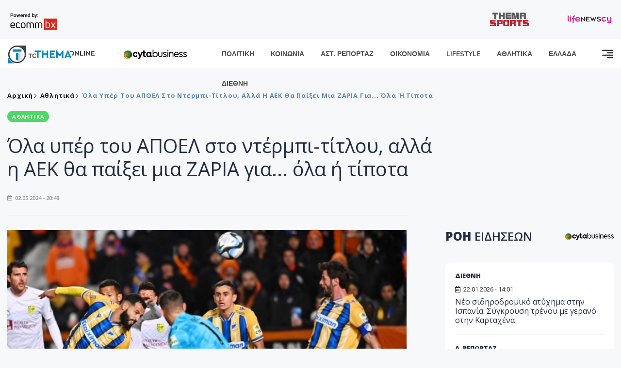

--- FILE ---
content_type: text/html; charset=utf-8
request_url: https://www.tothemaonline.com/Article/388826/ola-yper-toy-apoel-sto-ntermpi-titloy-alla-h-aek-tha-paixei-mia-zaria-gia-ola-h-tipota
body_size: 17822
content:

<!DOCTYPE html>

<html lang="el">
<head>
    <!-- Meta Data -->
    <meta charset="UTF-8">
    <meta http-equiv="X-UA-Compatible" content="IE=edge">
    <meta name="viewport" content="width=device-width, initial-scale=1">
    
    
<title>Όλα υπέρ του ΑΠΟΕΛ στο ντέρμπι-τίτλου, αλλά η ΑΕΚ θα παίξει μια ΖΑΡΙΑ για... όλα ή τίποτα</title>
<meta name="description" content="Η ΑΕΚ θέλει μόνο νίκη στο ντέρμπι της 11ης Μαΐου κόντρα στον ΑΠΟΕΛ στο ΓΣΠ για να κατακτήσει το πρωτάθλημα και εκτός από τους «γαλαζοκίτρινους», θα έχει «αντίπαλο» και την κακή προϊστορία, αφού αγνοεί τη νίκη στο γήπεδο της πρωτεύουσας απέναντι στον ΑΠΟΕΛ εδώ και σχεδόν 8,5 χρόνια!" />
<meta name="keywords" content="Αθλητικά, sports ειδήσεις, κυπριακό ποδόσφαιρο, αγώνας πρωταθλήματος, ThemaSports, ΑΠΟΕΛ" />
<meta property="og:title" content="Όλα υπέρ του ΑΠΟΕΛ στο ντέρμπι-τίτλου, αλλά η ΑΕΚ θα παίξει μια ΖΑΡΙΑ για... όλα ή τίποτα" />
<meta property="og:image" content="https://www.tothemaonline.com/img/path/7106109d-240a-4334-aa0d-6bf05f3c85e3_7a5b211b-d905-4d6e-b9af-e5aedccf338a_apoel-aek.jpg" />
<meta property="og:description" content="Η ΑΕΚ θέλει μόνο νίκη στο ντέρμπι της 11ης Μαΐου κόντρα στον ΑΠΟΕΛ στο ΓΣΠ για να κατακτήσει το πρωτάθλημα και εκτός από τους «γαλαζοκίτρινους», θα έχει «αντίπαλο» και την κακή προϊστορία, αφού αγνοεί τη νίκη στο γήπεδο της πρωτεύουσας απέναντι στον ΑΠΟΕΛ εδώ και σχεδόν 8,5 χρόνια!"/>
<meta name="twitter:widgets:csp" content="on">
<meta name="twitter:card" content="summary_large_image">
<meta name="twitter:site" content="@tothemaonline">
<meta name="twitter:domain" content="tothemaonline.com">
<meta name="twitter:title" content="Όλα υπέρ του ΑΠΟΕΛ στο ντέρμπι-τίτλου, αλλά η ΑΕΚ θα παίξει μια ΖΑΡΙΑ για... όλα ή τίποτα">
<meta name="twitter:description" content="Η ΑΕΚ θέλει μόνο νίκη στο ντέρμπι της 11ης Μαΐου κόντρα στον ΑΠΟΕΛ στο ΓΣΠ για να κατακτήσει το πρωτάθλημα και εκτός από τους «γαλαζοκίτρινους», θα έχει «αντίπαλο» και την κακή προϊστορία, αφού αγνοεί τη νίκη στο γήπεδο της πρωτεύουσας απέναντι στον ΑΠΟΕΛ εδώ και σχεδόν 8,5 χρόνια!">
<meta name="twitter:image" content="https://www.tothemaonline.com/img/path/7106109d-240a-4334-aa0d-6bf05f3c85e3_7a5b211b-d905-4d6e-b9af-e5aedccf338a_apoel-aek.jpg">
<script type="application/ld+json">
    {
      "@context": "https://schema.org",
      "@type": "NewsArticle",
      "mainEntityOfPage": {
        "@type": "WebPage",
        "@id": "https://www.tothemaonline.com/article/388826/ola-yper-toy-apoel-sto-ntermpi-titloy-alla-h-aek-tha-paixei-mia-zaria-gia-ola-h-tipota"
      },
      "headline": "Όλα υπέρ του ΑΠΟΕΛ στο ντέρμπι-τίτλου, αλλά η ΑΕΚ θα παίξει μια ΖΑΡΙΑ για... όλα ή τίποτα",
      "image": ["https://www.tothemaonline.com/img/path/7106109d-240a-4334-aa0d-6bf05f3c85e3_7a5b211b-d905-4d6e-b9af-e5aedccf338a_apoel-aek.jpg"],
      "datePublished": "2/5/2024 8:48:00 μμ",
      "dateModified": "2/5/2024 8:48:00 μμ",
      "author": {
        "@type": "Organization",
        "name": "Tothemaonline Team"
      },
      "publisher": {
        "@type": "NewsMediaOrganization",
        "name": "To Thema Online",
        "logo": {
          "@type": "ImageObject",
          "url": "https://www.tothemaonline.com/img/to_thema_online_logo.png",
          "width": 600,
          "height": 60
        }
      }
    }
</script>
<script type="application/ld+json">
    {
        "@context": "http://schema.org",
        "@type": "BreadcrumbList",
        "itemListElement": [
            {
                "@type": "ListItem",
                "position": 1,
                "item": {
                    "@type": "WebSite",
                    "@id": "https://www.tothemaonline.com/",
                    "name": "Αρχική"
                }
            },
            {
                "@type": "ListItem",
                "position": 2,
                    "item": {
                    "@type": "WebPage",
                    "@id": "https://www.tothemaonline.com/Category/athlitika",
                    "name": "Αθλητικά"
                }
            }
            ,{
                "@type": "ListItem",
                "position": 3,
                    "item": {
                    "@type": "WebPage",
                    "@id": "https://www.tothemaonline.com/article/388826/ola-yper-toy-apoel-sto-ntermpi-titloy-alla-h-aek-tha-paixei-mia-zaria-gia-ola-h-tipota",
                    "name": "Όλα υπέρ του ΑΠΟΕΛ στο ντέρμπι-τίτλου, αλλά η ΑΕΚ θα παίξει μια ΖΑΡΙΑ για... όλα ή τίποτα"                                
                }
            }    
        ]
    }
</script>

    <meta name="referrer" content="always" />
    <meta name="apple-mobile-web-app-capable" content="yes">
    <meta content="index, follow, max-image-preview:large" name="robots" />
    <meta name="rating" content="General" />
    <meta name="copyright" content="&copy; 2026 tothemaonline.com" />

    <!-- Favicon -->
    <link rel="shortcut icon" type="image/x-icon" href="/favicon.ico?v=1">

    <!-- Dependency Stylesheet -->
    <link rel="stylesheet" href="/assets/css/style.css?v=129" />
    <link rel="stylesheet" href="/assets/css/widgets.css?v=4" />
    <link rel="stylesheet" href="/assets/css/color.css?v=2" />
    <link rel="stylesheet" href="/assets/css/responsive.css?v=1" />

    <link rel="apple-touch-icon" sizes="180x180" href="/img/apple-touch-icon.png" />
    <link rel="icon" type="image/png" sizes="32x32" href="/img/favicon-32x32.png" />
    <link rel="icon" type="image/png" sizes="16x16" href="/img/favicon-16x16.png" />
    <link rel="manifest" href="/site.webmanifest">
    <link rel="mask-icon" href="/img/safari-pinned-tab.svg" color="#2b5797" />
    <meta name="msapplication-TileColor" content="#2b5797" />
    <meta name="theme-color" content="#ffffff" />

    

    <script type="c9204f145d05e0c56fd6f002-text/javascript">
        window.dataLayer = window.dataLayer || [];
        function gtag() { dataLayer.push(arguments); }
        gtag('consent', 'default', {
            'ad_storage': 'granted',
            'ad_user_data': 'granted',
            'ad_personalization': 'granted',
            'analytics_storage': 'granted'
        });
    </script>
    <!-- Google Tag Manager -->
    <script type="c9204f145d05e0c56fd6f002-text/javascript">(function (w, d, s, l, i) {
            w[l] = w[l] || []; w[l].push({
                'gtm.start':
                    new Date().getTime(), event: 'gtm.js'
            }); var f = d.getElementsByTagName(s)[0],
                j = d.createElement(s), dl = l != 'dataLayer' ? '&l=' + l : ''; j.async = true; j.src =
                    'https://www.googletagmanager.com/gtm.js?id=' + i + dl; f.parentNode.insertBefore(j, f);
        })(window, document, 'script', 'dataLayer', 'GTM-TCS4QL4');</script>
    <!-- End Google Tag Manager -->
    <!-- Google group tag (gtag.js) -->
    <script async src="https://www.googletagmanager.com/gtag/js?id=G-J7RS52TMNC" type="c9204f145d05e0c56fd6f002-text/javascript"></script>
    <script type="c9204f145d05e0c56fd6f002-text/javascript">
        window.dataLayer = window.dataLayer || [];
        function gtag() { dataLayer.push(arguments); }
        gtag('js', new Date());

        gtag('config', 'G-J7RS52TMNC');
    </script>
    <!-- Google site tag (gtag.js) -->
    <script async src="https://www.googletagmanager.com/gtag/js?id=G-7ZKH09CT69" type="c9204f145d05e0c56fd6f002-text/javascript"></script>
    <script type="c9204f145d05e0c56fd6f002-text/javascript">
        window.dataLayer = window.dataLayer || [];
        function gtag() { dataLayer.push(arguments); }
        gtag('js', new Date());

        gtag('config', 'G-7ZKH09CT69');
    </script>
    <script data-ad-client="ca-pub-7684646618790582" async src="https://pagead2.googlesyndication.com/pagead/js/adsbygoogle.js" type="c9204f145d05e0c56fd6f002-text/javascript"></script>
    
    <meta property="og:url" content="https://www.tothemaonline.com/Article/388826/ola-yper-toy-apoel-sto-ntermpi-titloy-alla-h-aek-tha-paixei-mia-zaria-gia-ola-h-tipota" />
    <meta property="og:site_name" content="tothemaonline.com"/>
    <meta property="og:type" content="website" />
    <meta property="fb:pages" content="571235809599203" />
    <meta property="fb:app_id" content="1684771268232343" />
    <script async src="https://securepubads.g.doubleclick.net/tag/js/gpt.js" type="c9204f145d05e0c56fd6f002-text/javascript"></script>
    <script type="c9204f145d05e0c56fd6f002-text/javascript">
      window.googletag = window.googletag || {cmd: []};
      googletag.cmd.push(function () {
        googletag.defineSlot('/94718406/ToThemaOnline/Home_page_728x90_1', [728, 90], 'div-gpt-ad-1663585456835-0').addService(googletag.pubads());
        googletag.defineSlot('/94718406/ToThemaOnline/Article_300x250_1', [300, 250], 'div-gpt-ad-1704809239095-0').addService(googletag.pubads());
        googletag.defineSlot('/94718406/ToThemaOnline/Article_300x250_2', [300, 250], 'div-gpt-ad-1663587115194-0').addService(googletag.pubads());
        googletag.defineSlot('/94718406/ToThemaOnline/Article_300x250_3', [300, 250], 'div-gpt-ad-1663587375568-0').addService(googletag.pubads());
        googletag.defineSlot('/94718406/ToThemaOnline/Article_728x90_2', [728, 90], 'div-gpt-ad-1739364127448-0').addService(googletag.pubads());
        googletag.defineSlot('/94718406/ToThemaOnline/Article_specialformats', [1, 1], 'div-gpt-ad-1635434083371-0').addService(googletag.pubads());
        googletag.defineSlot('/94718406/ToThemaOnline/Article_320x100', [320, 100], 'div-gpt-ad-1739364362138-0').addService(googletag.pubads());
        googletag.defineSlot('/94718406/ToThemaOnline/300x250_artickle_diavaste_episis', [300, 250], 'div-gpt-ad-1765960416458-0').addService(googletag.pubads());
        googletag.defineSlot('/94718406/ToThemaOnline/300x250_artickle_extra', [300, 250], 'div-gpt-ad-1765960359879-0').addService(googletag.pubads());

        googletag.pubads().setTargeting('article_id', ['no-id']);
        googletag.pubads().setTargeting('tags', ['Αθλητικά','sports ειδήσεις','κυπριακό ποδόσφαιρο','αγώνας πρωταθλήματος','ThemaSports','ΑΠΟΕΛ','emptykeyword']);
        googletag.pubads().setTargeting('category', ['no-category']);
        googletag.pubads().setTargeting('path', ['/Article/388826/ola-yper-toy-apoel-sto-ntermpi-titloy-alla-h-aek-tha-paixei-mia-zaria-gia-ola-h-tipota']);
        googletag.pubads().setTargeting('year', ['2026']);

        googletag.pubads().enableSingleRequest();
        googletag.pubads().collapseEmptyDivs();
        googletag.enableServices();
      });
    </script>
    <script type="c9204f145d05e0c56fd6f002-text/javascript" src='https://platform-api.sharethis.com/js/sharethis.js#property=652b85a77815a50019a9c4f1&product=sop' async='async'></script>

    <script type="c9204f145d05e0c56fd6f002-text/javascript">
        window.fbAsyncInit = function () {
            FB.init({
                appId: '464103000617648',
                xfbml: true,
                version: 'v12.0'
            });
            FB.AppEvents.logPageView();
        };

        (function (d, s, id) {
            var js, fjs = d.getElementsByTagName(s)[0];
            if (d.getElementById(id)) { return; }
            js = d.createElement(s); js.id = id;
            js.src = "https://connect.facebook.net/en_US/sdk.js";
            fjs.parentNode.insertBefore(js, fjs);
        }(document, 'script', 'facebook-jssdk'));
    </script>
    <link rel="alternate" type="application/rss+xml" title="RSS Feed" href="https://www.tothemaonline.com/Rss" />
    <link rel="canonical" href="https://www.tothemaonline.com/Article/388826/ola-yper-toy-apoel-sto-ntermpi-titloy-alla-h-aek-tha-paixei-mia-zaria-gia-ola-h-tipota" />
    <script type="application/ld+json">
        { "@context": "https://schema.org", "@type": "WebSite", "url": "https://www.tothemaonline.com/Search", "potentialAction": { "@type": "SearchAction", "target": "https://www.tothemaonline.com/Search?s={search_term}", "query-input": "required name=search_term" } }
    </script>

    <!-- Meta Pixel Code -->
    <script type="c9204f145d05e0c56fd6f002-text/javascript">
        !function(f,b,e,v,n,t,s)
        {if(f.fbq)return;n=f.fbq=function(){n.callMethod?
        n.callMethod.apply(n,arguments):n.queue.push(arguments)};
        if(!f._fbq)f._fbq=n;n.push=n;n.loaded=!0;n.version='2.0';
        n.queue=[];t=b.createElement(e);t.async=!0;
        t.src=v;s=b.getElementsByTagName(e)[0];
        s.parentNode.insertBefore(t,s)}(window, document,'script',
        'https://connect.facebook.net/en_US/fbevents.js');
        fbq('init', '1554741712104155');
        fbq('track', 'PageView');
    </script>
    <noscript><img height="1" width="1" style="display:none" src="https://www.facebook.com/tr?id=1554741712104155&ev=PageView&noscript=1"/></noscript>
    <!-- End Meta Pixel Code -->

    <script src="https://cdn.onesignal.com/sdks/web/v16/OneSignalSDK.page.js" defer type="c9204f145d05e0c56fd6f002-text/javascript"></script>
    <script type="c9204f145d05e0c56fd6f002-text/javascript">
        window.OneSignalDeferred = window.OneSignalDeferred || [];
        OneSignalDeferred.push(async function (OneSignal) {
            await OneSignal.init({
                appId: "a91cee0f-f47f-4ecf-b98e-0fd3654c941d",
                safari_web_id: "web.onesignal.auto.337e82fd-eeda-48f8-8fe5-d2f6dec774c2",
                notifyButton: {
                    enable: true,
                },
            });
        });
    </script>

    <!-- Skins -->
    <script async src="https://securepubads.g.doubleclick.net/tag/js/gpt.js" type="c9204f145d05e0c56fd6f002-text/javascript"></script>
    <script type="c9204f145d05e0c56fd6f002-text/javascript">
        window.googletag = window.googletag || { cmd: [] };
        googletag.cmd.push(function () {
            googletag.defineSlot('/94718406/ToThemaOnline/Generic_Scroll_Ad_300*250', [300, 250], 'div-gpt-ad-1636712763231-0').addService(googletag.pubads());
            googletag.defineSlot('/94718406/ToThemaOnline/Generic_Desktop_Catfish_1000*90', [1000, 90], 'div-gpt-ad-1637248106600-0').addService(googletag.pubads());
            googletag.defineSlot('/94718406/ToThemaOnline/Generic_Mobile_Catfish_300*50', [300, 50], 'div-gpt-ad-1637248229805-0').addService(googletag.pubads());
            googletag.defineSlot('/94718406/ToThemaOnline/Generic_Desktop_Takeover_800x600', [800, 600], 'div-gpt-ad-1713794860682-0').addService(googletag.pubads());
            googletag.defineSlot('/94718406/ToThemaOnline/Generic_Mobile_Takeover_320x480', [320, 480], 'div-gpt-ad-1713794915043-0').addService(googletag.pubads());
            googletag.defineSlot('/94718406/ToThemaOnline/Article_300x100_1', [320, 100], 'div-gpt-ad-1739364299479-0').addService(googletag.pubads());

            googletag.pubads().enableSingleRequest();
            googletag.pubads().collapseEmptyDivs();
            googletag.enableServices();
        });
    </script>
    <script src="https://ajax.googleapis.com/ajax/libs/jquery/3.6.0/jquery.min.js" type="c9204f145d05e0c56fd6f002-text/javascript"></script>
</head>
<body>
    <!-- Google Tag Manager (noscript) -->
    <noscript><iframe src="https://www.googletagmanager.com/ns.html?id=GTM-TCS4QL4" height="0" width="0" style="display:none;visibility:hidden"></iframe></noscript>
    <!-- End Google Tag Manager (noscript) -->

    <div id="fb-root"></div>
    <script async defer crossorigin="anonymous" src="https://connect.facebook.net/en_US/sdk.js#xfbml=1&version=v15.0" nonce="yWfEFvoe" type="c9204f145d05e0c56fd6f002-text/javascript"></script>

    <div class="header_wrap">
        <div class="header_top">
            <div class="header_apps">
                <a href="https://www.ecommbanx.com/" target="_blank" rel="noopener">
                    <img src="/img/ECOMMBX - Powered by logo  01.png" alt="Ecommbx" />
                </a>
            </div>
            <div class="header_partners">
                <a href="https://themasports.tothemaonline.com/" target="_blank" rel="noopener">
                    <img src="/img/themasports_logo.svg" alt="Themasports">
                </a>
                <a href="https://lifenewscy.com/" target="_blank" rel="noopener">
                    <img src="/img/lifenewscy_logo.svg" alt="lifenewscy">
                </a>
            </div>
        </div>
    </div>

    <div class="main-wrap">
        <!--Offcanvas sidebar-->
        <aside id="sidebar-wrapper" class="custom-scrollbar offcanvas-sidebar position-right">
            <button class="off-canvas-close"><i class="ti-close"></i></button>
            <div class="sidebar-inner">
                <!--Search-->
                <div class="siderbar-widget mb-50 mt-30">
                    <input type="text" class="search_field" id="search_inp_h" placeholder="Αναζήτηση" autocomplete="off" />
                    <span class="search-icon"><i class="ti-search mr-5"></i></span>
                </div>
                <!--lastest post-->
                <div class="sidebar-widget mb-50">
                    <div class="widget-header mb-30">
                        <ul class="side-menu">
                            <li><a href="/Category/politiki">ΠΟΛΙΤΙΚΗ</a></li>
                            <li><a href="/Category/oikonomia">ΟΙΚΟΝΟΜΙΑ</a></li>
                            <li><a href="/Category/astinomiko_reportaz">ΑΣΤΥΝΟΜΙΚΟ ΡΕΠΟΡΤΑΖ</a></li>
                            <li><a href="/Category/koinonia">ΚΟΙΝΩΝΙΑ</a></li>
                            <li><a href="/Category/lifestyle">LIFESTYLE</a></li>
                            <li><a href="/Category/athlitika">ΑΘΛΗΤΙΚΑ</a></li>
                            <li><a href="/Category/ellada">ΕΛΛΑΔΑ</a></li>
                            <li><a href="/Category/diethni">ΔΙΕΘΝΗ</a></li>
                            <li><a href="/Category/anathematismoi">ΑΝΑΘΕΜΑΤΙΣΜΟΙ</a></li>
                            <li><a href="/Category/para-thema">ΠΑΡΑ-ΤΗΕΜΑ</a></li>
                            <li><a href="/Category/ygeia">ΥΓΕΙΑ</a></li>
                            <li><a href="/Category/paraxena">LIKE ONLINE</a></li>
                            <li><a href="/Category/nomikos-tou-diavolou">ΝΟΜΙΚΟΣ ΤΟΥ ΔΙΑΒΟΛΟΥ</a></li>
                            <li><a href="/Category/deltia-typou">ΔΕΛΤΙΑ ΤΥΠΟΥ</a></li>
                        </ul>
                    </div>
                    <div class="post-aside-style-2">
                        <div class="offcanvas-widget footer-widget">
                            <h3 class="offcanvas-widget-title">Στοιχεία Επικοινωνίας</h3>
                            <ul class="contact-info-list widget-list">
                                <li class="widget-list-item">
                                    <i class="fas fa-map-marker-alt list-icon"></i>
                                    Γιάννου Κρανιδιώτη 102, Γραφείο 201, Λατσιά, Λευκωσία
                                </li>
                                <li class="widget-list-item">
                                    <i class="fas fa-phone list-icon"></i>
                                    <a href="tel:+357 22 205865" class="widget-list-link">+357 22 205865</a>
                                </li>
                                <li class="widget-list-item">
                                    <i class="fas fa-fax list-icon"></i>
                                    <a href="tel:+357 22 374613" class="widget-list-link">+357 22 374613</a>
                                </li>
                                <li class="widget-list-item">
                                    <i class="fas fa-envelope list-icon"></i>
                                    <a href="/cdn-cgi/l/email-protection#056c6b636a45716a716d6068646a6b696c6b602b666a68" class="widget-list-link" aria-label="Email"><span class="__cf_email__" data-cfemail="6b02050d042b1f041f030e060a04050702050e45080406">[email&#160;protected]</span></a>
                                </li>
                            </ul>
                            <ul class="footer-social style-2 gutter-15 mt-30">
                                <li class="social-item">
                                    <a href="https://www.facebook.com/THEMAONLINEcom" class="social-link fb" target="_blank" alt="Facebook" title="Facebook" aria-label="Facebook">
                                        <span style="display: none">Facebook</span>
                                        <i class="fab fa-facebook-f" aria-hidden="true"></i>
                                    </a>
                                </li>
                                <li class="social-item">
                                    <a href="https://twitter.com/tothemaonline" class="social-link tw" target="_blank" alt="Twitter" title="Twitter" aria-label="Twitter">
                                        <span style="display: none">Twitter</span>
                                        <i class="fab fa-twitter" aria-hidden="true"></i>
                                    </a>
                                </li>
                                <li class="social-item">
                                    <a href="https://www.instagram.com/tothemaonline/" class="social-link vm" target="_blank" alt="Instagram" title="Instagram" aria-label="Instagram">
                                        <span style="display: none">Instagram</span>
                                        <i class="fab fa-instagram" aria-hidden="true"></i>
                                    </a>
                                </li>
                                <li class="social-item">
                                    <a href="https://www.youtube.com/channel/UC8-mniCYfd5b_LtTCixI5Qg" class="social-link pn" target="_blank" alt="Youtube" title="Youtube" aria-label="Youtube">
                                        <span style="display: none">Youtube</span>
                                        <i class="fab fa-youtube" aria-hidden="true"></i>
                                    </a>
                                </li>
                            </ul>
                        </div>
                    </div>
                </div>
                
            </div>
        </aside>
        <!-- Main Header -->
        <header class="main-header header-style-2 mb-0">
            <div class="header-bottom header-sticky background-white text-center">
                <div class="scroll-progress gradient-bg-1"></div>
                <div class="container">
                    <div class="row">
                        <div class="col-lg-2 col-md-3">
                            <div class="header-logo d-none d-lg-block">
                                <a href="/">
                                    <img class="logo-img d-inline" src="/img/to_thema_online_logo_footer.png?v=2" alt="Tothemaonline logo">
                                </a>
                            </div>
                            <div class="logo-tablet d-md-inline d-lg-none d-none">
                                <a href="/">
                                    <img class="logo-img d-inline" src="/img/to_thema_online_logo_footer.png?v=2" alt="Tothemaonline logo">
                                </a>
                            </div>
                            <div class="logo-mobile d-block d-md-none">
                                <a href="/">
                                    <img class="logo-img d-inline" src="/img/to_thema_online_logo_footer.png?v=2" alt="Tothemaonline logo">
                                </a>
                                <a href="https://www.cyta.com.cy/business-acronis-backup/el" target="_blank" rel="noopener" style="float: right;position: fixed;top: 0px;left: 210px;">
                                    <img src="/img/Thema Online Website - Sponsorship Website Logo 400x190.png" alt="CYTA logo" width="60">
                                </a>
                            </div>
                        </div>
                        <div class="col-lg-2 deskContent">
                            <a href="https://www.cyta.com.cy/business-acronis-backup/el" target="_blank"  rel="noopener">
                                <img src="/img/Thema Online Website - Sponsorship Website Logo 400x190.png" alt="CYTA logo" width="130" />
                            </a>
                        </div>
                        <div class="col-lg-8 col-md-8 main-header-navigation">
                            <!-- Main-menu -->
                            <div class="main-nav text-left float-lg-left float-md-right">
                                <nav>
                                    <ul class="main-menu d-none d-lg-inline">
                                        <li><a href="/Category/politiki">ΠΟΛΙΤΙΚΗ</a></li>
                                        <li><a href="/Category/koinonia">ΚΟΙΝΩΝΙΑ</a></li>
                                        <li><a href="/Category/astinomiko_reportaz">ΑΣΤ. ΡΕΠΟΡΤΑΖ</a></li>
                                        <li><a href="/Category/oikonomia">ΟΙΚΟΝΟΜΙΑ</a></li>
                                        <li><a href="/Category/lifestyle">LIFESTYLE</a></li>
                                        <li><a href="/Category/athlitika">ΑΘΛΗΤΙΚΑ</a></li>
                                        <li><a href="/Category/ellada">ΕΛΛΑΔΑ</a></li>
                                        <li><a href="/Category/diethni">ΔΙΕΘΝΗ</a></li>
                                    </ul>
                                </nav>
                            </div>
                            <!-- Search -->
                            
                            <!-- Off canvas -->
                            <div class="off-canvas-toggle-cover">
                                <div class="off-canvas-toggle d-inline-block ml-15" id="off-canvas-toggle">
                                    <svg width="25px" height="25px" viewBox="0 0 20 20" xmlns="http://www.w3.org/2000/svg" fill="none">
                                      <path fill="#333333" fill-rule="evenodd" d="M18 5a1 1 0 100-2H2a1 1 0 000 2h16zm0 4a1 1 0 100-2h-8a1 1 0 100 2h8zm1 3a1 1 0 01-1 1H2a1 1 0 110-2h16a1 1 0 011 1zm-1 5a1 1 0 100-2h-8a1 1 0 100 2h8z"/>
                                    </svg>
                                </div>
                            </div>
                        </div>
                    </div>
                </div>
            </div>
        </header>
        <div style="text-align:center;" class="phoneContent mt-100">
            <!-- /94718406/ToThemaOnline/Article_300x100_1 -->
            <div id='div-gpt-ad-1739364299479-0' style='min-width: 320px; min-height: 100px;'>
              <script data-cfasync="false" src="/cdn-cgi/scripts/5c5dd728/cloudflare-static/email-decode.min.js"></script><script type="c9204f145d05e0c56fd6f002-text/javascript">googletag.cmd.push(function () { googletag.display('div-gpt-ad-1739364299479-0'); });</script>
            </div>
        </div>

        
    <!-- /94718406/ToThemaOnline/Home_page_728x90_1 -->
    <div id='div-gpt-ad-1663585456835-0' style='max-width: 728px; max-height: 90px;text-align:center;margin:20px auto;' class="deskContent">
        <script type="cbee12ff41691350e8e6d2be-text/javascript">googletag.cmd.push(function() { googletag.display('div-gpt-ad-1663585456835-0'); });</script>
    </div>

    <script type="c9204f145d05e0c56fd6f002-text/javascript" xmlns:myObj="urn:tothemaonline">
		var addthis_share = {
			url: "https://www.tothemaonline.com/Article/388826/ola-yper-toy-apoel-sto-ntermpi-titloy-alla-h-aek-tha-paixei-mia-zaria-gia-ola-h-tipota",
			title: "Όλα υπέρ του ΑΠΟΕΛ στο ντέρμπι-τίτλου, αλλά η ΑΕΚ θα παίξει μια ΖΑΡΙΑ για... όλα ή τίποτα",
			description: 'Η ΑΕΚ θέλει μόνο νίκη στο ντέρμπι της 11ης Μαΐου κόντρα στον ΑΠΟΕΛ στο ΓΣΠ για να κατακτήσει το πρωτάθλημα και εκτός από τους «γαλαζοκίτρινους», θα έχει «αντίπαλο» και την κακή προϊστορία, αφού αγνοεί τη νίκη στο γήπεδο της πρωτεύουσας απέναντι στον ΑΠΟΕΛ εδώ και σχεδόν 8,5 χρόνια!',
			media: "https://www.tothemaonline.com/img/path/7106109d-240a-4334-aa0d-6bf05f3c85e3_7a5b211b-d905-4d6e-b9af-e5aedccf338a_apoel-aek.jpg"
		}
	</script><main class="position-relative" xmlns:myObj="urn:tothemaonline"><div class="container">
    <div class="entry-header entry-header-1 mb-30 mt-50">
      <div class="entry-meta meta-0 font-small mb-30">
        <div class="entry-meta meta-0 font-small mb-30 breadcrumb"><a href="/"><span class="post-cat breadcrumb-item p-0">Αρχική</span></a><span class="post-cat breadcrumb-item color6 p-0"><a href="/Category/athlitika">Αθλητικά</a></span><span class="post-cat breadcrumb-item color6 p-0">Όλα υπέρ του ΑΠΟΕΛ στο ντέρμπι-τίτλου, αλλά η ΑΕΚ θα παίξει μια ΖΑΡΙΑ για... όλα ή τίποτα</span></div>
      </div>
      <div class="entry-meta meta-0 font-small mb-30"><a href="/Category/athlitika"><span class="post-in background3 text-light font-x-small">ΑΘΛΗΤΙΚΑ</span></a></div>
      <h1 class="post-title mb-30 weight-unset">Όλα υπέρ του ΑΠΟΕΛ στο ντέρμπι-τίτλου, αλλά η ΑΕΚ θα παίξει μια ΖΑΡΙΑ για... όλα ή τίποτα</h1>
      <div class="entry-meta meta-1 font-x-small color-grey text-uppercase"><span class="post-on"><i class="far fa-calendar-alt icon"></i> 02.05.2024 - 20:48</span></div>
    </div>
    <div class="row mb-50">
      <div class="col-lg-8 col-md-12">
        <div class="bt-1 border-color-1 mb-30"></div><figure class="single-thumnail mb-30"><img src="https://images.tothemaonline.com/img/path/7106109d-240a-4334-aa0d-6bf05f3c85e3_7a5b211b-d905-4d6e-b9af-e5aedccf338a_apoel-aek.jpg" alt="Όλα υπέρ του ΑΠΟΕΛ στο ντέρμπι-τίτλου, αλλά η ΑΕΚ θα παίξει μια ΖΑΡΙΑ για... όλα ή τίποτα"></figure><div class="text-center phoneContent mt-50 mb-50">
          <div id="div-gpt-ad-1739364362138-0" style="min-width: 320px; min-height: 100px;"><script type="c9204f145d05e0c56fd6f002-text/javascript">googletag.cmd.push(function() { googletag.display('div-gpt-ad-1739364362138-0'); });</script></div>
        </div>
        <div class="widget-ads mb-30 mt-20 text-center deskContent">
          <div id="div-gpt-ad-1739364127448-0" style="min-width: 728px; min-height: 90px;"><script type="c9204f145d05e0c56fd6f002-text/javascript">googletag.cmd.push(function() { googletag.display('div-gpt-ad-1739364127448-0'); });</script></div>
        </div>
        <div class="single-excerpt">
          <div class="sharethis-inline-share-buttons" style="margin-bottom:20px;"></div>
          <h3 class="font-large">Η ΑΕΚ θέλει μόνο νίκη στο ντέρμπι της 11ης Μαΐου κόντρα στον ΑΠΟΕΛ στο ΓΣΠ για να κατακτήσει το πρωτάθλημα και εκτός από τους «γαλαζοκίτρινους», θα έχει «αντίπαλο» και την κακή προϊστορία, αφού αγνοεί τη νίκη στο γήπεδο της πρωτεύουσας απέναντι στον ΑΠΟΕΛ εδώ και σχεδόν 8,5 χρόνια!</h3>
        </div>
        <div id="div-gpt-ad-1704809239095-0" style="min-width: 300px; max-height: 250px; text-align:center;margin:20px auto;overflow:hidden !important;"><script type="c9204f145d05e0c56fd6f002-text/javascript">googletag.cmd.push(function() { googletag.display('div-gpt-ad-1704809239095-0'); });</script></div>
        <div class="entry-main-content color-black">
<p>Συγκεκριμένα, το τελευταίο διπλό των «κιτρινοπράσινων» στο πρωτάθλημα απέναντι στην ομάδα της Λευκωσίας, καταγράφηκε στις 22 Δεκεμβρίου του 2015 με σκορ 1-2, για την Α' φάση του πρωταθλήματος της περιόδου 2015-2016!</p>
<h2><a href="https://themasports.tothemaonline.com/Article/885194/ola-yper-toy-apoel-sto-ntermpi-titloy-alla-h-aek-tha-paixei-mia-zaria-gia-ola-h-tipota" target="_blank">Διαβάστε τη συνέχεια στο ThemaSports.</a></h2><div id="div-gpt-ad-1765960359879-0" style="width:300px;height:250px;margin:0px auto;"><script type="c9204f145d05e0c56fd6f002-text/javascript">googletag.cmd.push(function() { googletag.display('div-gpt-ad-1765960359879-0'); });</script></div><script type="c9204f145d05e0c56fd6f002-text/javascript">
							jQuery(document).ready(function () {
								var adZone = $('#div-gpt-ad-1765960359879-0');
								var firstParagraph = $('.entry-main-content p')[0];
								adZone.insertAfter(firstParagraph);

								var adID = 'div-gpt-ad-1765960359879-0';

								googletag.cmd.push(function () {

									var slots = googletag.pubads().getSlots();
									var targetSlot = null;

									for (var i = 0; i < slots.length; i++) {
										if (slots[i].getSlotElementId() === adID) {
											targetSlot = slots[i];
											break;
										}
									}

									if (targetSlot) {
										googletag.pubads().refresh([targetSlot]);
									}
								});
							});
						</script></div>
        <p><em><strong>
								Ακολουθήστε το <a href="https://news.google.com/publications/CAAiECw8Oj2ynV2_8QTEWRSp1_oqFAgKIhAsPDo9sp1dv_EExFkUqdf6?hl=en-US&amp;gl=USceid=GR:el">Tothemaonline.com στο Google News </a>και μάθετε πρώτοι όλες τις <a href="https://www.tothemaonline.com/" target="_self" rel="Follow">ειδήσεις</a></strong></em></p>
        <p> </p>
        <div class="mb-50 text-center">
          <div id="div-gpt-ad-1765960416458-0"><script type="c9204f145d05e0c56fd6f002-text/javascript">
								googletag.cmd.push(function() { googletag.display('div-gpt-ad-1765960416458-0'); });
							</script></div>
        </div>
        <p> </p>
        <div class="news_feed">
          <h4 class="widget-title mb-0">ΔΙΑΒΑΣΤΕ ΕΠΙΣΗΣ</h4>
          <h6 class="post-title mb-0 mt-5"><a target="_blank" href="/Article/450991/narkwtika-se-parkingk---heiropedes-se-24hrono---kai-ti-den-brhkan-sthn-katohh-toy---thetikos-kai-o-idios-se-narkotest---deite-fwtografies">Ναρκωτικά σε... πάρκινγκ - Χειροπέδες σε 24χρονο - Και τι δεν βρήκαν στην κατοχή του - Θετικός και ο ίδιος σε ναρκοτέστ - Δείτε φωτογραφίες</a></h6>
          <h6 class="post-title mb-0 mt-5"><a target="_blank" href="/Article/450989/dyo-nekroys-kai-sobara-problhmata-afhse-pisw-ths-h-kakokairia-poy-eplhxe-thn-attikh">Δύο νεκρούς και σοβαρά προβλήματα άφησε πίσω της η κακοκαιρία που έπληξε την Αττική</a></h6>
          <h6 class="post-title mb-0 mt-5"><a target="_blank" href="/Article/450987/o-feidias-panagiwtoy-h-anwnymh-kataggelia-kai-ta-proeklogika-paihnidia-prin-tis-boyleytikes-ekloges">Ο Φειδίας Παναγιώτου, η ανώνυμη καταγγελία και τα προεκλογικά παιχνίδια πριν τις βουλευτικές εκλογές</a></h6>
          <h6 class="post-title mb-0 mt-5"><a target="_blank" href="/Article/450990/ti-prokalei-o-kapnos-sthn-egkymosynh-kai-poios-kindynos-ayxanetai-gia-to-paidi">Τι προκαλεί ο καπνός στην εγκυμοσύνη και ποιος κίνδυνος αυξάνεται για το παιδί</a></h6>
          <h6 class="post-title mb-0 mt-5"><a target="_blank" href="/Article/450985/eortologio-poioi-giortazoyn-shmera-22-ianoyarioy---gnwrizate-oti-yparhei-aytos-o-agios">Εορτολόγιο: Ποιοι γιορτάζουν σήμερα 22 Ιανουαρίου - Γνωρίζατε ότι υπάρχει αυτός ο Άγιος;</a></h6>
          <h6 class="post-title mb-0 mt-5"><a target="_blank" href="/Article/450984/kairos-epistrefoyn-oi-brohes-parea-me-skonh-kai-ishyroys-anemoys-%E2%80%93-hioni-to-brady-sto-troodos-%E2%80%93-pros-ta-panw-h-thermokrasia">Καιρός: Επιστρέφουν οι βροχές, παρέα με σκόνη και ισχυρούς ανέμους – Χιόνι το βράδυ στο Τρόοδος – Προς τα πάνω η θερμοκρασία</a></h6>
        </div>
        <p> </p>
        <div class="fb-like" data-href="https://www.tothemaonline.com/Article/388826/ola-yper-toy-apoel-sto-ntermpi-titloy-alla-h-aek-tha-paixei-mia-zaria-gia-ola-h-tipota" data-width="300" data-layout="standard" data-action="like" data-size="small" data-share="true"></div>
        <p> </p>
        <p> </p>
        <div class="mb-50 text-center"><script async="" src="https://pagead2.googlesyndication.com/pagead/js/adsbygoogle.js?client=ca-pub-1946006275855017" crossorigin="anonymous" type="c9204f145d05e0c56fd6f002-text/javascript"></script><ins class="adsbygoogle" style="display:inline-block;width:300px;height:250px" data-ad-client="ca-pub-1946006275855017" data-ad-slot="2788034307"></ins><script type="c9204f145d05e0c56fd6f002-text/javascript">
							(adsbygoogle = window.adsbygoogle || []).push({});
						</script></div>
        <div class="social-share-box-2 mt-30">
          <div class="row gutter-30">
            <div class="col-xl-7 col-lg-6">
              <div class="conent-block">
                <h4 class="block-tile mb--20">Tags</h4>
                <div class="tag-list"><a href="/Tag/?s=%CE%91%CE%B8%CE%BB%CE%B7%CF%84%CE%B9%CE%BA%CE%AC" class="tag-link">Αθλητικά</a><a href="/Tag/?s=sports %CE%B5%CE%B9%CE%B4%CE%AE%CF%83%CE%B5%CE%B9%CF%82" class="tag-link">sports ειδήσεις</a><a href="/Tag/?s=%CE%BA%CF%85%CF%80%CF%81%CE%B9%CE%B1%CE%BA%CF%8C %CF%80%CE%BF%CE%B4%CF%8C%CF%83%CF%86%CE%B1%CE%B9%CF%81%CE%BF" class="tag-link">κυπριακό ποδόσφαιρο</a><a href="/Tag/?s=%CE%B1%CE%B3%CF%8E%CE%BD%CE%B1%CF%82 %CF%80%CF%81%CF%89%CF%84%CE%B1%CE%B8%CE%BB%CE%AE%CE%BC%CE%B1%CF%84%CE%BF%CF%82" class="tag-link">αγώνας πρωταθλήματος</a><a href="/Tag/?s=ThemaSports" class="tag-link">ThemaSports</a><a href="/Tag/?s=%CE%91%CE%A0%CE%9F%CE%95%CE%9B" class="tag-link">ΑΠΟΕΛ</a></div>
              </div>
            </div>
            <div class="col-xl-5 col-lg-6 d-flex justify-content-start justify-content-lg-end">
              <div class="conent-block">
                <h4 class="block-tile mb--20">Μοιράσου αυτό το άρθρο</h4>
                <div class="sharethis-inline-share-buttons" style="margin-bottom:20px;"></div>
              </div>
            </div>
          </div>
        </div>
        <div class="post-pagination-box mt-30 mb-30">
          <div class="row gutter-30">
            <div class="col-lg-6">
              <div class="next-prev-wrap">
                <div class="item-icon"><a href="/Article/388825/me-poion-eisai-me-ton-geniko-elegkth-h-me-ton-geniko-eisaggelea"><i class="fas fa-chevron-left"></i>
												Προηγούμενο άρθρο
											</a></div>
                <div class="content">
                  <h4 class="title"><a href="/Article/388825/me-poion-eisai-me-ton-geniko-elegkth-h-me-ton-geniko-eisaggelea">«Με ποιον είσαι, με τον Γενικό Ελεγκτή ή με τον Γενικό Εισαγγελέα;»</a></h4><span class="rt-meta"><i class="far fa-calendar-alt icon"></i> 02.05.2024 - 20:28</span></div>
              </div>
            </div>
            <div class="col-lg-6">
              <div class="next-prev-wrap next-wrap nxtclk">
                <div class="item-icon"><a href="/Article/388827/iwanna-paliospyroy-den-ehw-ayti-to-pterygio-ehei-apanthrakwthei---milhse-gia-ton-efialth-poy-ezhse">
												Επόμενο άρθρο
												<i class="fas fa-chevron-right"></i></a></div>
                <div class="content">
                  <h4 class="title"><a href="/Article/388827/iwanna-paliospyroy-den-ehw-ayti-to-pterygio-ehei-apanthrakwthei---milhse-gia-ton-efialth-poy-ezhse">Ιωάννα Παλιοσπύρου: «Δεν έχω αυτί, το πτερύγιο έχει απανθρακωθεί» - Μίλησε για τον εφιάλτη που έζησε</a></h4><span class="rt-meta"><i class="far fa-calendar-alt icon"></i> 02.05.2024 - 21:07</span></div>
              </div>
            </div>
          </div>
        </div>
        <div id="dontmiss" style="border: 1px solid #dcdcde; padding: 25px; box-shadow: 0 1px 1px rgba(0,0,0,.05);margin: 20px 0px 20px 0px;">
          <div class="post-item">
            <div class="rt-post post-md style-9 grid-meta">
              <div class="post-img" style="max-width:200px;min-width:200px;"><a href="/Article/451022/pote-erhetai-kypro-h-olgkin---kleidwsan-oi-synanthseis-me-ptd-kai-erhioyrman-"><img src="/img/top_stories_thumbs.png" alt="Πότε έρχεται Κύπρο η Ολγκίν - «Κλείδωσαν» οι συναντήσεις με ΠτΔ και Έρχιουρμαν " width="696" height="491" style="background:url('https://images.tothemaonline.com/img/path/104f10a0-8639-4dcf-82de-69747de40690_1ceaff5c-99d4-40d8-83c4-8f51abdfe01a_olgk.jpg') center center; background-size: cover;"></a></div>
              <div class="post-content">
                <h3 class="post-title clear-height" style="font-size:1.3rem"><a href="/Article/451022/pote-erhetai-kypro-h-olgkin---kleidwsan-oi-synanthseis-me-ptd-kai-erhioyrman-">Πότε έρχεται Κύπρο η Ολγκίν - «Κλείδωσαν» οι συναντήσεις με ΠτΔ και Έρχιουρμαν </a></h3>
                <p style="font-size:1rem;">Η Προσωπική Απεσταλμένη του ΓΓ του ΟΗΕ για την Κύπρο Μαρία Άνχελα Ολγκίν επιστρέφει στην Κύπρο την επόμενη εβδομάδα και θα έχει συναντήσεις με τους δύο ηγέτες την Τρίτη, 27 Ιανουαρίου, δήλωσε στο ΚΥΠΕ ο Εκπρόσωπος των ΗΕ στην Κύπρο, Αλίμ Σιντίκ.</p>
              </div>
            </div>
          </div>
        </div><script type="c9204f145d05e0c56fd6f002-text/javascript">
							jQuery(document).ready(function(){
								var secondp = jQuery('.entry-main-content').find('p')[2];
								if(secondp){
									jQuery('#dontmiss').insertAfter(secondp);
								}
								else{
									jQuery('#dontmiss').remove();
								}								
							});
						</script><div class="related-posts">
          <h3 class="mb-20 ml-10">ΣΧΕΤΙΚΑ ΑΡΘΡΑ</h3>
          <div class="row"><article class="col-lg-4"><div class="background-white border-radius-10 p-10 mb-30">
                <div class="post-thumb d-flex mb-15 border-radius-15 img-hover-scale"><a target="_blank" href="/Article/450993/stigmiotypa-apo-champions-league-to-tselsi-pafos-kai-oi-alles-matsares"><img src="/img/epikairotita_thumbs.png" alt="Στιγμιότυπα από Champions League: Το Τσέλσι-Πάφος και οι άλλες ματσάρες" style="background:url('https://images.tothemaonline.com/img/path/38eb8f03-4341-49b3-8c33-358205789a84_a9093720-d010-468b-9a3c-7357d657ae96_tv-stigmiotypa-highlights-video-champions_league.jpg') center center; background-size: cover;"></a></div>
                <div class="pl-10 pr-10">
                  <h5 class="post-title mb-15 font-weight-500"><a target="_blank" href="/Article/450993/stigmiotypa-apo-champions-league-to-tselsi-pafos-kai-oi-alles-matsares">Στιγμιότυπα από Champions League: Το Τσέλσι-Πάφος και οι άλλες ματσάρες</a></h5><span class="rt-meta"><i class="far fa-calendar-alt icon"></i> 22.01.2026 - 07:24</span></div>
              </div></article><article class="col-lg-4"><div class="background-white border-radius-10 p-10 mb-30">
                <div class="post-thumb d-flex mb-15 border-radius-15 img-hover-scale"><a target="_blank" href="/Article/450948/kristiano-ronalnto-synagermos-sthn-portogalia-nearos-ebale-fwtia-sto-agalma-toy-cr7-binteo"><img src="/img/epikairotita_thumbs.png" alt="Κριστιάνο Ρονάλντο: Συναγερμός στην Πορτογαλία! Νεαρός έβαλε φωτιά στο άγαλμα του «CR7» (BINTEO)" style="background:url('https://images.tothemaonline.com/img/path/5612da97-5e76-45ec-8855-d2e466117a1f_4c8b6042-482b-48a7-98df-bb080b55b418_cristiano-ronaldo-statue.jpg') center center; background-size: cover;"></a></div>
                <div class="pl-10 pr-10">
                  <h5 class="post-title mb-15 font-weight-500"><a target="_blank" href="/Article/450948/kristiano-ronalnto-synagermos-sthn-portogalia-nearos-ebale-fwtia-sto-agalma-toy-cr7-binteo">Κριστιάνο Ρονάλντο: Συναγερμός στην Πορτογαλία! Νεαρός έβαλε φωτιά στο άγαλμα του «CR7» (BINTEO)</a></h5><span class="rt-meta"><i class="far fa-calendar-alt icon"></i> 21.01.2026 - 15:54</span></div>
              </div></article><article class="col-lg-4"><div class="background-white border-radius-10 p-10 mb-30">
                <div class="post-thumb d-flex mb-15 border-radius-15 img-hover-scale"><a target="_blank" href="/Article/450931/hrthe-kai-anakoinwnetai-gia-thn-omonoia-"><img src="/img/epikairotita_thumbs.png" alt="Ήρθε και ανακοινώνεται για την Ομόνοια " style="background:url('https://images.tothemaonline.com/img/path/6dc11293-c574-47fb-a898-9e3913888097_be11f936-9724-4e7e-82ff-bbb348fda0fd_odubajo1.jpg') center center; background-size: cover;"></a></div>
                <div class="pl-10 pr-10">
                  <h5 class="post-title mb-15 font-weight-500"><a target="_blank" href="/Article/450931/hrthe-kai-anakoinwnetai-gia-thn-omonoia-">Ήρθε και ανακοινώνεται για την Ομόνοια </a></h5><span class="rt-meta"><i class="far fa-calendar-alt icon"></i> 21.01.2026 - 13:42</span></div>
              </div></article><article class="col-lg-4"><div class="background-white border-radius-10 p-10 mb-30">
                <div class="post-thumb d-flex mb-15 border-radius-15 img-hover-scale"><a target="_blank" href="/Article/450892/anarthsh-apo-ellada-gia-ta-dyo-empodia-gia-deal-apoel-mantsini"><img src="/img/epikairotita_thumbs.png" alt="Ανάρτηση από Ελλάδα για τα δύο... εμπόδια για deal ΑΠΟΕΛ-Μαντσίνι" style="background:url('https://images.tothemaonline.com/img/path/68754162-1a0d-490e-911e-9c40686fdd9a_42053f64-5959-4069-8602-50082093b211_daniel_mancini-mantsini.jpg') center center; background-size: cover;"></a></div>
                <div class="pl-10 pr-10">
                  <h5 class="post-title mb-15 font-weight-500"><a target="_blank" href="/Article/450892/anarthsh-apo-ellada-gia-ta-dyo-empodia-gia-deal-apoel-mantsini">Ανάρτηση από Ελλάδα για τα δύο... εμπόδια για deal ΑΠΟΕΛ-Μαντσίνι</a></h5><span class="rt-meta"><i class="far fa-calendar-alt icon"></i> 21.01.2026 - 08:07</span></div>
              </div></article><article class="col-lg-4"><div class="background-white border-radius-10 p-10 mb-30">
                <div class="post-thumb d-flex mb-15 border-radius-15 img-hover-scale"><a target="_blank" href="/Article/450866/anorthwsh-eskase-anakoinwsh-gia-sensi"><img src="/img/epikairotita_thumbs.png" alt="Ανόρθωση: «Έσκασε» ανακοίνωση για Σένσι" style="background:url('https://images.tothemaonline.com/img/path/655e739c-0329-4d2e-bc97-be88d87197b1_71d14888-cab4-4606-8a1c-7bffe1fefef4_sensi-3-e1763930456149.jpg') center center; background-size: cover;"></a></div>
                <div class="pl-10 pr-10">
                  <h5 class="post-title mb-15 font-weight-500"><a target="_blank" href="/Article/450866/anorthwsh-eskase-anakoinwsh-gia-sensi">Ανόρθωση: «Έσκασε» ανακοίνωση για Σένσι</a></h5><span class="rt-meta"><i class="far fa-calendar-alt icon"></i> 20.01.2026 - 23:05</span></div>
              </div></article><article class="col-lg-4"><div class="background-white border-radius-10 p-10 mb-30">
                <div class="post-thumb d-flex mb-15 border-radius-15 img-hover-scale"><a target="_blank" href="/Article/450852/apoel-empargko-telos-oristikh-exelixh-sthn-ypothesh-mehri"><img src="/img/epikairotita_thumbs.png" alt="ΑΠΟΕΛ-Εμπάργκο... τέλος: Οριστική εξέλιξη στην υπόθεση Μεχρί" style="background:url('https://images.tothemaonline.com/img/path/614341d4-0a55-42a9-8e37-08ed8eb804d4_56538cb9-84a7-4cea-8a30-087285af5e1e_petridis-petrides-kougialis-e1763480778141.jpg') center center; background-size: cover;"></a></div>
                <div class="pl-10 pr-10">
                  <h5 class="post-title mb-15 font-weight-500"><a target="_blank" href="/Article/450852/apoel-empargko-telos-oristikh-exelixh-sthn-ypothesh-mehri">ΑΠΟΕΛ-Εμπάργκο... τέλος: Οριστική εξέλιξη στην υπόθεση Μεχρί</a></h5><span class="rt-meta"><i class="far fa-calendar-alt icon"></i> 20.01.2026 - 18:12</span></div>
              </div></article></div>
        </div>
        <div class="row gutter-10 mychngpg mt-50">
          <h3 class="rt-section-heading mb-0 flex-grow-1 me-3 ml-10"><span class="rt-section-text">
								BEST OF <span style="color:#00aeef">TOTHEMAONLINE</span></span></h3>
          <div class="col-lg-6">
            <div class="rt-post-overlay rt-post-overlay-md">
              <div class="post-img"><a href="/Article/451022/pote-erhetai-kypro-h-olgkin---kleidwsan-oi-synanthseis-me-ptd-kai-erhioyrman-" class="img-link"><img src="/img/thumb_900_600.png" alt="Πότε έρχεται Κύπρο η Ολγκίν - «Κλείδωσαν» οι συναντήσεις με ΠτΔ και Έρχιουρμαν " width="900" height="600" style="background:url('https://images.tothemaonline.com/img/path/104f10a0-8639-4dcf-82de-69747de40690_1ceaff5c-99d4-40d8-83c4-8f51abdfe01a_olgk.jpg') center center; background-size: cover;"></a></div>
              <div class="post-content">
                <h3 class="post-title bold-underline"><a href="/Article/451022/pote-erhetai-kypro-h-olgkin---kleidwsan-oi-synanthseis-me-ptd-kai-erhioyrman-">Πότε έρχεται Κύπρο η Ολγκίν - «Κλείδωσαν» οι συναντήσεις με ΠτΔ και Έρχιουρμαν </a></h3>
                <div class="post-meta">
                  <ul>
                    <li><span class="rt-meta"><i class="far fa-calendar-alt icon"></i> 22.01.2026 - 11:39</span></li>
                  </ul>
                </div>
              </div>
            </div>
          </div>
          <div class="col-lg-6">
            <div class="rt-post-overlay rt-post-overlay-md">
              <div class="post-img"><a href="/Article/451029/epesan-oi-ypografes-gia-to-symboylio-eirhnhs---tramp-oloi-theloyn-na-ginoyn-melh" class="img-link"><img src="/img/thumb_900_600.png" alt="Έπεσαν οι υπογραφές για το «Συμβούλιο Ειρήνης» - Τραμπ: Όλοι θέλουν να γίνουν μέλη" width="900" height="600" style="background:url('https://images.tothemaonline.com/img/path/fc818394-4126-4073-9ea6-720d0aefcbd1_b1f87c3b-d909-43a8-a753-b8ddf27eba2c_xrwma-trump-point.jpg') center center; background-size: cover;"></a></div>
              <div class="post-content">
                <h3 class="post-title bold-underline"><a href="/Article/451029/epesan-oi-ypografes-gia-to-symboylio-eirhnhs---tramp-oloi-theloyn-na-ginoyn-melh">Έπεσαν οι υπογραφές για το «Συμβούλιο Ειρήνης» - Τραμπ: Όλοι θέλουν να γίνουν μέλη</a></h3>
                <div class="post-meta">
                  <ul>
                    <li><span class="rt-meta"><i class="far fa-calendar-alt icon"></i> 22.01.2026 - 13:23</span></li>
                  </ul>
                </div>
              </div>
            </div>
          </div>
          <div class="col-lg-6">
            <div class="rt-post-overlay rt-post-overlay-md">
              <div class="post-img"><a href="/Article/451026/prokalei-faidwna-o-bergas-kai-epikaleitai-annie-siwpoysa-kai-se-anehomoyn%E2%80%A6apedeixe-oti-eisai-katharos" class="img-link"><img src="/img/thumb_900_600.png" alt="Προκαλεί Φαίδωνα ο Βέργας και επικαλείται Annie: «Σιωπούσα και σε ανεχόμουν….Απέδειξε ότι είσαι καθαρός»" width="900" height="600" style="background:url('https://images.tothemaonline.com/img/path/fdfe06a4-eef2-4951-a9ab-732c8bba9cee_my_project_18.jpg') center center; background-size: cover;"></a></div>
              <div class="post-content">
                <h3 class="post-title bold-underline"><a href="/Article/451026/prokalei-faidwna-o-bergas-kai-epikaleitai-annie-siwpoysa-kai-se-anehomoyn%E2%80%A6apedeixe-oti-eisai-katharos">Προκαλεί Φαίδωνα ο Βέργας και επικαλείται Annie: «Σιωπούσα και σε ανεχόμουν….Απέδειξε ότι είσαι καθαρός»</a></h3>
                <div class="post-meta">
                  <ul>
                    <li><span class="rt-meta"><i class="far fa-calendar-alt icon"></i> 22.01.2026 - 12:23</span></li>
                  </ul>
                </div>
              </div>
            </div>
          </div>
          <div class="col-lg-6">
            <div class="rt-post-overlay rt-post-overlay-md">
              <div class="post-img"><a href="/Article/451031/h-fon-nter-laien-epibiwnei-kai-apo-tetarth-protash-momfhs" class="img-link"><img src="/img/thumb_900_600.png" alt="Η Φον ντερ Λάιεν επιβιώνει και από τέταρτη πρόταση μομφής" width="900" height="600" style="background:url('https://images.tothemaonline.com/img/path/c03665ef-108b-4ee6-ae22-7eeb532c825e_37e64233-db00-4c02-8383-99c519865052_fon.jpg') center center; background-size: cover;"></a></div>
              <div class="post-content">
                <h3 class="post-title bold-underline"><a href="/Article/451031/h-fon-nter-laien-epibiwnei-kai-apo-tetarth-protash-momfhs">Η Φον ντερ Λάιεν επιβιώνει και από τέταρτη πρόταση μομφής</a></h3>
                <div class="post-meta">
                  <ul>
                    <li><span class="rt-meta"><i class="far fa-calendar-alt icon"></i> 22.01.2026 - 13:40</span></li>
                  </ul>
                </div>
              </div>
            </div>
          </div>
          <div class="col-lg-6">
            <div class="rt-post-overlay rt-post-overlay-md">
              <div class="post-img"><a href="/Article/451033/annie-alexui-aytoi-poy-me-kathggeilan-foboyntai-na-me-antimetwpisoyn---osa-katalogizei-se-dhmarho-%E2%80%93-proanhggeile-apokalypseis" class="img-link"><img src="/img/thumb_900_600.png" alt="Annie Alexui: «Αυτοί που με κατήγγειλαν φοβούνται να με αντιμετωπίσουν» - Όσα καταλογίζει σε Δήμαρχο – Προανήγγειλε αποκαλύψεις" width="900" height="600" style="background:url('https://images.tothemaonline.com/img/path/1b011aa3-5389-4af0-b826-d13e1b2e5716_d3116114-5b1d-484d-8715-e7e9f8432dd2_annie-1024x576.webp') center center; background-size: cover;"></a></div>
              <div class="post-content">
                <h3 class="post-title bold-underline"><a href="/Article/451033/annie-alexui-aytoi-poy-me-kathggeilan-foboyntai-na-me-antimetwpisoyn---osa-katalogizei-se-dhmarho-%E2%80%93-proanhggeile-apokalypseis">Annie Alexui: «Αυτοί που με κατήγγειλαν φοβούνται να με αντιμετωπίσουν» - Όσα καταλογίζει σε Δήμαρχο – Προανήγγειλε αποκαλύψεις</a></h3>
                <div class="post-meta">
                  <ul>
                    <li><span class="rt-meta"><i class="far fa-calendar-alt icon"></i> 22.01.2026 - 13:44</span></li>
                  </ul>
                </div>
              </div>
            </div>
          </div>
          <div class="col-lg-6">
            <div class="rt-post-overlay rt-post-overlay-md">
              <div class="post-img"><a href="/Article/451024/etrwge-ayga-apo-kotes-ston-khpo-toy-40-hronia-twra-to-kratos-ta-onomazei-epikindyna-apoblhta" class="img-link"><img src="/img/thumb_900_600.png" alt="Έτρωγε αυγά από κότες στον κήπο του 40 χρόνια: Τώρα το κράτος τα ονομάζει «επικίνδυνα απόβλητα»" width="900" height="600" style="background:url('https://images.tothemaonline.com/img/path/01cc0673-f383-4385-be7e-d52542a68a55_agrotis.webp') center center; background-size: cover;"></a></div>
              <div class="post-content">
                <h3 class="post-title bold-underline"><a href="/Article/451024/etrwge-ayga-apo-kotes-ston-khpo-toy-40-hronia-twra-to-kratos-ta-onomazei-epikindyna-apoblhta">Έτρωγε αυγά από κότες στον κήπο του 40 χρόνια: Τώρα το κράτος τα ονομάζει «επικίνδυνα απόβλητα»</a></h3>
                <div class="post-meta">
                  <ul>
                    <li><span class="rt-meta"><i class="far fa-calendar-alt icon"></i> 22.01.2026 - 11:58</span></li>
                  </ul>
                </div>
              </div>
            </div>
          </div>
          <div class="col-lg-6">
            <div class="rt-post-overlay rt-post-overlay-md">
              <div class="post-img"><a href="/Article/451027/poytin-gia-groilandia-den-mas-afora-katholoy-h-idiokthsia-ths-h-dania-anekathen-th-metaheirizotan-poly-sklhra" class="img-link"><img src="/img/thumb_900_600.png" alt="Πούτιν για Γροιλανδία: Δεν μας αφορά καθόλου η ιδιοκτησία της, η Δανία ανέκαθεν τη μεταχειριζόταν πολύ σκληρά" width="900" height="600" style="background:url('https://images.tothemaonline.com/img/path/75f639a1-a0d4-4ff7-95b5-1c7ac3b1f770_putin_arxeio_n.jpg') center center; background-size: cover;"></a></div>
              <div class="post-content">
                <h3 class="post-title bold-underline"><a href="/Article/451027/poytin-gia-groilandia-den-mas-afora-katholoy-h-idiokthsia-ths-h-dania-anekathen-th-metaheirizotan-poly-sklhra">Πούτιν για Γροιλανδία: Δεν μας αφορά καθόλου η ιδιοκτησία της, η Δανία ανέκαθεν τη μεταχειριζόταν πολύ σκληρά</a></h3>
                <div class="post-meta">
                  <ul>
                    <li><span class="rt-meta"><i class="far fa-calendar-alt icon"></i> 22.01.2026 - 12:53</span></li>
                  </ul>
                </div>
              </div>
            </div>
          </div>
          <div class="col-lg-6">
            <div class="rt-post-overlay rt-post-overlay-md">
              <div class="post-img"><a href="/Article/451020/magikes-eikones-apo-to-bereggaria---ntythhke-sta-leyka-apo-ta-hionia---deite-binteo" class="img-link"><img src="/img/thumb_900_600.png" alt="Μαγικές εικόνες από το Βερεγγάρια - Ντύθηκε στα λευκά από τα χιόνια - Δείτε βίντεο" width="900" height="600" style="background:url('https://images.tothemaonline.com/img/path/27d52984-9589-4bed-8ac0-f54c6679b057_veregaria.jpg') center center; background-size: cover;"></a></div>
              <div class="post-content">
                <h3 class="post-title bold-underline"><a href="/Article/451020/magikes-eikones-apo-to-bereggaria---ntythhke-sta-leyka-apo-ta-hionia---deite-binteo">Μαγικές εικόνες από το Βερεγγάρια - Ντύθηκε στα λευκά από τα χιόνια - Δείτε βίντεο</a></h3>
                <div class="post-meta">
                  <ul>
                    <li><span class="rt-meta"><i class="far fa-calendar-alt icon"></i> 22.01.2026 - 11:29</span></li>
                  </ul>
                </div>
              </div>
            </div>
          </div>
        </div>
      </div>
      <div class="col-lg-4 col-md-12 sidebar-right sticky-sidebar">
        <div class="pl-lg-50">
          <div class="sidebar-widget mb-30 text-center">
            <div id="div-gpt-ad-1663587115194-0" style="max-width: 300px; max-height: 250px; margin:10px auto;text-align:center;"><script type="c9204f145d05e0c56fd6f002-text/javascript">googletag.cmd.push(function() { googletag.display('div-gpt-ad-1663587115194-0'); });</script></div>
          </div>
          <div class="sidebar-widget mb-30">
            <div class="widget-header position-relative mb-30">
              <div class="row">
                <div class="col-7">
                  <h4 class="widget-title mb-0"><a href="/roh-eidiseon">
												ΡΟΗ <span>ΕΙΔΗΣΕΩΝ</span></a></h4>
                </div>
                <div class="col-5 text-right"><a href="https://www.cyta.com.cy/business-acronis-backup/el" target="_blank" rel="noopener"><img src="/img/Thema Online Website - Sponsorship Website Logo 400x190.png" alt="CYTA logo" width="100" style="margin-top:-10px;"></a></div>
              </div>
            </div>
            <div class="post-aside-style-1 border-radius-10 p-20 bg-white">
              <ul class="list-post">
                <li class="mb-20">
                  <div class="d-flex">
                    <div class="post-content media-body news_feed">
                      <h5><a href="/Category/diethni">ΔΙΕΘΝΗ</a></h5><span class="rt-meta"><i class="far fa-calendar-alt icon"></i> 
														22.01.2026 - 14:01</span><h6 class="post-title mb-0 mt-5"><a href="/Article/451035/neo-sidhrodromiko-atyhhma-sthn-ispania-sygkroysh-trenoy-me-gerano-sthn-kartahena">Νέο σιδηροδρομικό ατύχημα στην Ισπανία: Σύγκρουση τρένου με γερανό στην Καρταχένα</a></h6>
                    </div>
                  </div>
                </li>
                <li class="mb-20">
                  <div class="d-flex">
                    <div class="post-content media-body news_feed">
                      <h5><a href="/Category/astinomiko_reportaz">Α. ΡΕΠΟΡΤΑΖ</a></h5><span class="rt-meta"><i class="far fa-calendar-alt icon"></i> 
														22.01.2026 - 13:44</span><h6 class="post-title mb-0 mt-5"><a href="/Article/451033/annie-alexui-aytoi-poy-me-kathggeilan-foboyntai-na-me-antimetwpisoyn---osa-katalogizei-se-dhmarho-%E2%80%93-proanhggeile-apokalypseis">Annie Alexui: «Αυτοί που με κατήγγειλαν φοβούνται να με αντιμετωπίσουν» - Όσα καταλογίζει σε Δήμαρχο – Προανήγγειλε αποκαλύψεις</a></h6>
                    </div>
                  </div>
                </li>
                <li class="mb-20">
                  <div class="d-flex">
                    <div class="post-content media-body news_feed">
                      <h5><a href="/Category/politiki">ΠΟΛΙΤΙΚΗ</a></h5><span class="rt-meta"><i class="far fa-calendar-alt icon"></i> 
														22.01.2026 - 13:41</span><h6 class="post-title mb-0 mt-5"><a href="/Article/451032/epistolh-me-13-shmeia-esteile-sthn-epitroph-eleghoy-h-prwth-kyria-%E2%80%93-den-fernei-antithesh-sth-dhmosiopoihsh-twn-stoiheiwn-twn-horhgwn">Επιστολή με 13 σημεία έστειλε στην Επιτροπή Ελέγχου η Πρώτη Κυρία – Δεν φέρνει αντίθεση στη δημοσιοποίηση των στοιχείων των χορηγών</a></h6>
                    </div>
                  </div>
                </li>
                <li class="mb-20">
                  <div class="d-flex">
                    <div class="post-content media-body news_feed">
                      <h5><a href="/Category/diethni">ΔΙΕΘΝΗ</a></h5><span class="rt-meta"><i class="far fa-calendar-alt icon"></i> 
														22.01.2026 - 13:40</span><h6 class="post-title mb-0 mt-5"><a href="/Article/451031/h-fon-nter-laien-epibiwnei-kai-apo-tetarth-protash-momfhs">Η Φον ντερ Λάιεν επιβιώνει και από τέταρτη πρόταση μομφής</a></h6>
                    </div>
                  </div>
                </li>
                <li class="mb-20">
                  <div class="d-flex">
                    <div class="post-content media-body news_feed">
                      <h5><a href="/Category/lifestyle">LIFESTYLE</a></h5><span class="rt-meta"><i class="far fa-calendar-alt icon"></i> 
														22.01.2026 - 13:32</span><h6 class="post-title mb-0 mt-5"><a href="/Article/451030/kainoyrgioy-h-epistrofh-sto-plato-meta-th-noshleia-kai-gia-osoys-perimenan-na-ehw-zaharo-den-ehw">Καινούργιου: Η επιστροφή στο πλατό μετά τη νοσηλεία-«Και για όσους περίμεναν να έχω ζάχαρο, δεν έχω»</a></h6>
                    </div>
                  </div>
                </li>
                <li class="mb-20">
                  <div class="d-flex">
                    <div class="post-content media-body news_feed">
                      <h5><a href="/Category/diethni">ΔΙΕΘΝΗ</a></h5><span class="rt-meta"><i class="far fa-calendar-alt icon"></i> 
														22.01.2026 - 13:23</span><h6 class="post-title mb-0 mt-5"><a href="/Article/451029/epesan-oi-ypografes-gia-to-symboylio-eirhnhs---tramp-oloi-theloyn-na-ginoyn-melh">Έπεσαν οι υπογραφές για το «Συμβούλιο Ειρήνης» - Τραμπ: Όλοι θέλουν να γίνουν μέλη</a></h6>
                    </div>
                  </div>
                </li><script async="" src="https://pagead2.googlesyndication.com/pagead/js/adsbygoogle.js?client=ca-pub-1946006275855017" crossorigin="anonymous" type="c9204f145d05e0c56fd6f002-text/javascript"></script><ins class="adsbygoogle" style="display:inline-block;width:300px;height:100px;margin-left:3px;" data-ad-client="ca-pub-1946006275855017" data-ad-slot="4023649764"></ins><script type="c9204f145d05e0c56fd6f002-text/javascript">
												(adsbygoogle = window.adsbygoogle || []).push({});
											</script><li class="mb-20">
                  <div class="d-flex">
                    <div class="post-content media-body news_feed">
                      <h5><a href="/Category/astinomiko_reportaz">Α. ΡΕΠΟΡΤΑΖ</a></h5><span class="rt-meta"><i class="far fa-calendar-alt icon"></i> 
														22.01.2026 - 13:12</span><h6 class="post-title mb-0 mt-5"><a href="/Article/451028/katazhteitai-38hronos-gia-sobara-poinika-adikhmata---deite-fwtografia-toy-">Καταζητείται 38χρονος για σοβαρά ποινικά αδικήματα - Δείτε φωτογραφία του </a></h6>
                    </div>
                  </div>
                </li>
                <li class="mb-20">
                  <div class="d-flex">
                    <div class="post-content media-body news_feed">
                      <h5><a href="/Category/diethni">ΔΙΕΘΝΗ</a></h5><span class="rt-meta"><i class="far fa-calendar-alt icon"></i> 
														22.01.2026 - 12:53</span><h6 class="post-title mb-0 mt-5"><a href="/Article/451027/poytin-gia-groilandia-den-mas-afora-katholoy-h-idiokthsia-ths-h-dania-anekathen-th-metaheirizotan-poly-sklhra">Πούτιν για Γροιλανδία: Δεν μας αφορά καθόλου η ιδιοκτησία της, η Δανία ανέκαθεν τη μεταχειριζόταν πολύ σκληρά</a></h6>
                    </div>
                  </div>
                </li>
                <li class="mb-20">
                  <div class="d-flex">
                    <div class="post-content media-body news_feed">
                      <h5><a href="/Category/politiki">ΠΟΛΙΤΙΚΗ</a></h5><span class="rt-meta"><i class="far fa-calendar-alt icon"></i> 
														22.01.2026 - 12:23</span><h6 class="post-title mb-0 mt-5"><a href="/Article/451026/prokalei-faidwna-o-bergas-kai-epikaleitai-annie-siwpoysa-kai-se-anehomoyn%E2%80%A6apedeixe-oti-eisai-katharos">Προκαλεί Φαίδωνα ο Βέργας και επικαλείται Annie: «Σιωπούσα και σε ανεχόμουν….Απέδειξε ότι είσαι καθαρός»</a></h6>
                    </div>
                  </div>
                </li>
                <li class="mb-20">
                  <div class="d-flex">
                    <div class="post-content media-body news_feed">
                      <h5><a href="/Category/diethni">ΔΙΕΘΝΗ</a></h5><span class="rt-meta"><i class="far fa-calendar-alt icon"></i> 
														22.01.2026 - 12:15</span><h6 class="post-title mb-0 mt-5"><a href="/Article/451025/oloi-theloyn-na-symmetehoyn-eipe-o-tramp-sthn-paroysiash-toy-symboylioy-eirhnhs">«Όλοι θέλουν να συμμετέχουν» είπε ο Τραμπ στην παρουσίαση του Συμβουλίου Ειρήνης</a></h6>
                    </div>
                  </div>
                </li>
              </ul><a href="/roh-eidiseon" class="more-btn-newsfeed">Περισσότερα</a></div>
            <div class="mt-30 text-center"><a href="https://www.ancoriabank.com/el/mobile-banking/" target="_blank"><img src="/img/myAncoria-300x250.gif"></a></div>
          </div>
          <div class="sidebar-widget mb-30 text-center"><script async="" src="https://pagead2.googlesyndication.com/pagead/js/adsbygoogle.js?client=ca-pub-1946006275855017" crossorigin="anonymous" type="c9204f145d05e0c56fd6f002-text/javascript"></script><ins class="adsbygoogle" style="display:inline-block;width:300px;height:250px" data-ad-client="ca-pub-1946006275855017" data-ad-slot="8770729892"></ins><script type="c9204f145d05e0c56fd6f002-text/javascript">
								(adsbygoogle = window.adsbygoogle || []).push({});
							</script></div>
        </div>
      </div>
    </div>
  </div></main><script src="https://platform.twitter.com/widgets.js" charset="utf-8" xmlns:myObj="urn:tothemaonline" type="c9204f145d05e0c56fd6f002-text/javascript"></script><script src="https://www.instagram.com/embed.js" xmlns:myObj="urn:tothemaonline" type="c9204f145d05e0c56fd6f002-text/javascript"></script><script async="" src="https://www.tiktok.com/embed.js" xmlns:myObj="urn:tothemaonline" type="c9204f145d05e0c56fd6f002-text/javascript"></script><script type="c9204f145d05e0c56fd6f002-text/javascript" xmlns:myObj="urn:tothemaonline">
      jQuery(document).ready(function(index){
        $(".entry-main-content iframe").each(function(key, value) {
            var src = $(this).attr('src');
            var mwidth = $(this).attr('width');
            var mheight = $(this).attr('height');
            var myiframe = jQuery(this);
            var iframeno = index;
            if (src){
              if (src.indexOf('facebook') > -1){
                jQuery(myiframe).css('width', mwidth).css('height', mheight);
                jQuery(myiframe).parent().css('text-align','center');
              }
			  else if (src.indexOf('twitter') > -1) {
				jQuery(myiframe).css('min-height', '430px');
                //jQuery(myiframe).parent().css('text-align','center');
			  }
			  else if (src.indexOf('youtube') > -1) {
				jQuery(myiframe).css('width', '100%').css('height', '510px');
				jQuery(myiframe).parent().css('text-align','center');
				const isMobile = /iPhone|iPad|iPod|Android/i.test(navigator.userAgent);
				if (isMobile) {
					jQuery(myiframe).css('height', '220px');
				}
			  }
            }            
        });
      });
    </script>
    <script async src="https://platform.twitter.com/widgets.js" charset="utf-8" type="c9204f145d05e0c56fd6f002-text/javascript"></script>

    <script src="//educate.whitewalk.eu/InScreen/jquery.js" type="c9204f145d05e0c56fd6f002-text/javascript"></script>
    <script type="c9204f145d05e0c56fd6f002-text/javascript" id="wj-impact-d6c062d5-8c26-4d9b-ae44-12192cbc124c">
        var uiCode = 'WJ-13100';
        var wj = document.createElement('script');
        wj.type = 'text/javascript';
        wj.async = true;
        wj.src = '//call.whitewalk.eu/Snippet/' + uiCode + '?_=' + Math.floor(Math.random() * 99999999999);
        var embedder = document.getElementById('wj-impact-d6c062d5-8c26-4d9b-ae44-12192cbc124c');
        embedder.parentNode.insertBefore(wj, embedder);
    </script>
    <script type="c9204f145d05e0c56fd6f002-text/javascript" src="/assets/js/poll.js?_=65"></script>

        <footer>
            <div class="footer-area pt-50 bg-white">
                <div class="container">
                    <div class="row pb-30">
                        <div class="col">
                            <div class="logo footer-logo">
                                <img width="160" src="/img/world_news_media_logo.svg" alt="Tothemaonline logo">
                            </div>
                            <p class="text">World News Media Ltd</p>
                            <ul class="contact-info-list widget-list">
                                <li class="widget-list-item">
                                    <i class="fas fa-map-marker-alt list-icon"></i>
                                    <a class="widget-list-link" href="https://www.google.com/maps/place/Giannou+Kranidioti+102-%CE%93%CF%81%CE%B1%CF%86%CE%B5%CE%AF%CE%BF+201,+Latsia+2235,+Cyprus/@35.09863,33.3794797" target="_blank">Γιάννου Κρανιδιώτη 102, Γραφείο 201, Λατσιά, Λευκωσία
                                    </a>
                                </li>
                                <li class="widget-list-item">
                                    <i class="fas fa-phone list-icon"></i>
                                    <a href="tel:+357 22 205865" class="widget-list-link">+357 22 205865
                                    </a>
                                </li>
                                <li class="widget-list-item">
                                    <i class="fas fa-fax list-icon"></i>
                                    <a href="tel:+357 22 374613" class="widget-list-link">+357 22 374613
                                    </a>
                                </li>
                                <li class="widget-list-item">
                                    <i class="fas fa-envelope list-icon"></i>
                                    <a href="/cdn-cgi/l/email-protection#61080f070e21150e1509040c000e0f0d080f044f020e0c" class="widget-list-link" aria-label="Email"><span class="__cf_email__" data-cfemail="1e777078715e6a716a767b737f71707277707b307d7173">[email&#160;protected]</span></a>
                                </li>
                            </ul>
                        </div>
                        <div class="col deskContent">&nbsp;</div>
                        <div class="col">
                            <h3 class="footer-widget-title">ΚΥΡΙΕΣ ΚΑΤΗΓΟΡΙΕΣ</h3>
                            <ul class="float-left mr-30 font-medium">
                                <li class="cat-item cat-item-2"><a href="/">ΑΡΧΙΚΗ</a></li>
                                <li class="cat-item cat-item-3"><a href="/Category/politiki">ΠΟΛΙΤΙΚΗ</a></li>
                                <li class="cat-item cat-item-4"><a href="/Category/oikonomia">OIKONOMIA</a></li>
                                <li class="cat-item cat-item-5"><a href="/Category/astinomiko_reportaz">ΑΣΤ. ΡΕΠΟΡΤΑΖ</a></li>
                                <li class="cat-item cat-item-6"><a href="/Category/koinonia">ΚΟΙΝΩΝΙΑ</a></li>
                                <li class="cat-item cat-item-7"><a href="/Category/lifestyle">LIFESTYLE</a></li>
                                <li class="cat-item cat-item-2"><a href="/Category/athlitika">ΑΘΛΗΤΙΚΑ</a></li>
                                <li class="cat-item cat-item-2"><a href="/Category/ellada">ΕΛΛΑΔΑ</a></li>
                                <li class="cat-item cat-item-2"><a href="/Category/diethni">ΔΙΕΘΝΗ</a></li>
                            </ul>
                        </div>
                        <div class="col">
                            <h3 class="footer-widget-title">ΝΟΜΙΚΑ</h3>
                            <ul class="float-left mr-30 font-medium">
                                <li class="cat-item cat-item-2"><a href="/TermsOfUse">Όροι Χρήσης</a></li>
                                <li class="cat-item cat-item-3"><a href="/PrivacyPolicy">Πολιτική Απορρήτου</a></li>
                            </ul>
                        </div>
                    </div>
                </div>
            </div>
            <!-- footer-bottom aera -->
            <div class="footer-bottom-area bg-white text-muted">
                <div class="container">
                    <div class="footer-border pt-20 pb-20">
                        <div class="row d-flex align-items-center justify-content-between">
                            <div class="col-12">
                                <div class="footer-copy-right text-center">
                                    <p class="font-small text-muted">2026 © Tothemaonline. All rights reserved.</p>
                                </div>
                            </div>
                        </div>
                    </div>
                </div>
            </div>
            <!-- Footer End-->
        </footer>
    </div>
    

<div class="dark-mark"></div>
<!-- Vendor JS-->
<script data-cfasync="false" src="/cdn-cgi/scripts/5c5dd728/cloudflare-static/email-decode.min.js"></script><script src="/assets/js/vendor/modernizr-3.6.0.min.js" type="c9204f145d05e0c56fd6f002-text/javascript"></script>
<script src="/assets/js/vendor/jquery-3.6.0.min.js" type="c9204f145d05e0c56fd6f002-text/javascript"></script>
<script src="/assets/js/vendor/popper.min.js" type="c9204f145d05e0c56fd6f002-text/javascript"></script>
<script src="/assets/js/vendor/bootstrap.min.js" type="c9204f145d05e0c56fd6f002-text/javascript"></script>
<script src="/assets/js/vendor/jquery.slicknav.js" type="c9204f145d05e0c56fd6f002-text/javascript"></script>
<script src="/assets/js/vendor/owl.carousel.min.js" type="c9204f145d05e0c56fd6f002-text/javascript"></script>
<script src="/assets/js/vendor/slick.min.js" type="c9204f145d05e0c56fd6f002-text/javascript"></script>
<script src="/assets/js/vendor/wow.min.js" type="c9204f145d05e0c56fd6f002-text/javascript"></script>
<script src="/assets/js/vendor/animated.headline.js" type="c9204f145d05e0c56fd6f002-text/javascript"></script>
<script src="/assets/js/vendor/jquery.magnific-popup.js" type="c9204f145d05e0c56fd6f002-text/javascript"></script>

<script src="/assets/js/vendor/jquery.scrollUp.min.js" type="c9204f145d05e0c56fd6f002-text/javascript"></script>
<script src="/assets/js/vendor/jquery.nice-select.min.js" type="c9204f145d05e0c56fd6f002-text/javascript"></script>
<script src="/assets/js/vendor/jquery.sticky.js" type="c9204f145d05e0c56fd6f002-text/javascript"></script>
<script src="/assets/js/vendor/perfect-scrollbar.js" type="c9204f145d05e0c56fd6f002-text/javascript"></script>
<script src="/assets/js/vendor/waypoints.min.js" type="c9204f145d05e0c56fd6f002-text/javascript"></script>
<script src="/assets/js/vendor/jquery.counterup.min.js" type="c9204f145d05e0c56fd6f002-text/javascript"></script>
<script src="/assets/js/vendor/jquery.theia.sticky.js" type="c9204f145d05e0c56fd6f002-text/javascript"></script>

<!-- NewsViral JS -->
<script src="/assets/js/main.js?v=7" type="c9204f145d05e0c56fd6f002-text/javascript"></script>

<!-- /94718406/ToThemaOnline/Home_page_specialformats -->
<div id='div-gpt-ad-1665151339786-0'>
    <script type="c9204f145d05e0c56fd6f002-text/javascript">googletag.cmd.push(function () { googletag.display('div-gpt-ad-1665151339786-0'); });</script>
</div>
<div class="scroll-adds" style="position:fixed;bottom:0px;right:0px;z-index: 99999;">
    <!-- /94718406/ToThemaOnline/Generic_Scroll_Ad_300*250 -->
    <div class="close_scroll_ad" style="cursor:pointer;opacity:0;position: fixed;right: 290px; bottom: 235px; z-index: 100;"><img src="/img/close_btn.png" style="width:30px !important" /></div>
    <div id='div-gpt-ad-1636712763231-0' style='min-width: 300px; min-height: 250px;'>
        <script type="c9204f145d05e0c56fd6f002-text/javascript">
            googletag.cmd.push(function () { googletag.display('div-gpt-ad-1636712763231-0'); });
        </script>
    </div>
</div>    
<div class="ads-mobile catfishmobile" style="position:fixed;bottom:-100px;left:50%;margin-left:-150px;z-index: 99999;">
    <div class="close_catfishmobile" style="cursor:pointer;opacity:0;position: fixed;right: 50%;margin-right: -160px;bottom: 35px; z-index: 100;"><img src="/img/close_btn.png" style="width:30px !important" /></div>

    <div id='div-gpt-ad-1637248229805-0' style='min-width: 300px; min-height: 50px;'>
        <script type="c9204f145d05e0c56fd6f002-text/javascript">
            googletag.cmd.push(function () { googletag.display('div-gpt-ad-1637248229805-0'); });
        </script>
    </div>
</div>
<div class="ads-desktop catfishdesktop" style="position:fixed;bottom:-100px;left:50%;margin-left:-500px;z-index: 99999;">
    <div class="close_catfishdesktop" style="cursor:pointer;opacity:0;position: fixed;right: 50%;margin-right: -510px;bottom: 75px; z-index: 100;"><img src="/img/close_btn.png" style="width:30px !important" /></div>
    <div id='div-gpt-ad-1637248106600-0' style='min-width: 1000px; min-height: 90px;'>
        <script type="c9204f145d05e0c56fd6f002-text/javascript">
            googletag.cmd.push(function () { googletag.display('div-gpt-ad-1637248106600-0'); });
        </script>
    </div>
</div>

<div class="ads-desktop takeoverdesktop" style="position:fixed;top:50%;margin-top:-300px;left:50%;margin-left:-400px;z-index: 99999;">
    <div class="close_takeoverdesktop" style="cursor:pointer;opacity:0;position: fixed;right: 50%;margin-right: -409px;top:50%;margin-top:-310px;z-index: 100;"><img src="/img/close_btn.png" style="width:30px !important" /></div>
    <div id='div-gpt-ad-1713794860682-0' style='min-width: 800px; min-height: 600px;'>
        <script type="c9204f145d05e0c56fd6f002-text/javascript">googletag.cmd.push(function() { googletag.display('div-gpt-ad-1713794860682-0'); });</script>
    </div>
</div>

<div class="ads-mobile takeovermobile" style="position:fixed;top:50%;margin-top:-305px;left:50%;margin-left:-165px;z-index: 99999;">
    <div class="close_takeovermobile" style="cursor:pointer;opacity:0;position: fixed;right: 50%;margin-right: 155px;top:50%;margin-top:160px;z-index: 100;"><img src="/img/close_btn.png" style="width:30px !important" /></div>
    <div id='div-gpt-ad-1713794915043-0' style='min-width: 320px; min-height: 480px;'>
        <script type="c9204f145d05e0c56fd6f002-text/javascript">googletag.cmd.push(function() { googletag.display('div-gpt-ad-1713794915043-0'); });</script>
    </div>
</div>


<script type="c9204f145d05e0c56fd6f002-text/javascript">
    jQuery(document).ready(function () {
        //Close visibility
        setTimeout(function () {
            if ($('#div-gpt-ad-1636712763231-0').html().indexOf("<iframe") > -1) {
                jQuery('.close_scroll_ad').css('opacity', '1');
            }
            else {
                $('#div-gpt-ad-1636712763231-0').remove();
            }
        }, 4000)
        setTimeout(function () {
            if ($('#div-gpt-ad-1637248106600-0').html().indexOf("<iframe") > -1) {
                jQuery('.close_catfishdesktop').css('opacity', '1');
            }
        }, 4000)
        setTimeout(function () {
            if ($('#div-gpt-ad-1637248229805-0').html().indexOf("<iframe") > -1) {
                jQuery('.close_catfishmobile').css('opacity', '1');
            }
        }, 4000)
        setTimeout(function () {
            if ($('#div-gpt-ad-1713794860682-0').html().indexOf("<iframe") > -1) {
                jQuery('.close_takeoverdesktop').css('opacity', '1');
            }
            else {
                jQuery('.takeoverdesktop').remove();
            }
        }, 4000)
        setTimeout(function () {
            if ($('#div-gpt-ad-1713794915043-0').html().indexOf("<iframe") > -1) {
                jQuery('.close_takeovermobile').css('opacity', '1');
            }
            else {
                jQuery('.takeovermobile').remove();
            }
        }, 5000)

        //Close click
        jQuery('.close_scroll_ad').on('click', function () {
            jQuery('#div-gpt-ad-1636712763231-0').remove();
            jQuery('.close_scroll_ad').remove();
        })
        jQuery('.close_catfishdesktop').on('click', function () {
            jQuery('#div-gpt-ad-1637248106600-0').remove();
            jQuery('.close_catfishdesktop').remove();
        })
        jQuery('.close_catfishmobile').on('click', function () {
            jQuery('#div-gpt-ad-1637248229805-0').remove();
            jQuery('.close_catfishmobile').remove();
        })
        jQuery('.close_takeoverdesktop').on('click', function () {
            jQuery('#div-gpt-ad-1713794860682-0').remove();
            jQuery('.close_takeoverdesktop').remove();
        })
        jQuery('.close_takeovermobile').on('click', function () {
            jQuery('#div-gpt-ad-1713794915043-0').remove();
            jQuery('.close_takeovermobile').remove();
        })

        //Catfish
        setTimeout(function () {
            if ($('#div-gpt-ad-1637248229805-0').is(':visible')) {
                jQuery('.catfishmobile').animate({ bottom: 0 }, 500);
            }
            if ($('#div-gpt-ad-1637248106600-0').is(':visible')) {
                jQuery('.catfishdesktop').animate({ bottom: 0 }, 500);
            }
        }, 2000)
    })
</script>
<script src="/cdn-cgi/scripts/7d0fa10a/cloudflare-static/rocket-loader.min.js" data-cf-settings="c9204f145d05e0c56fd6f002-|49" defer></script></body>
</html>